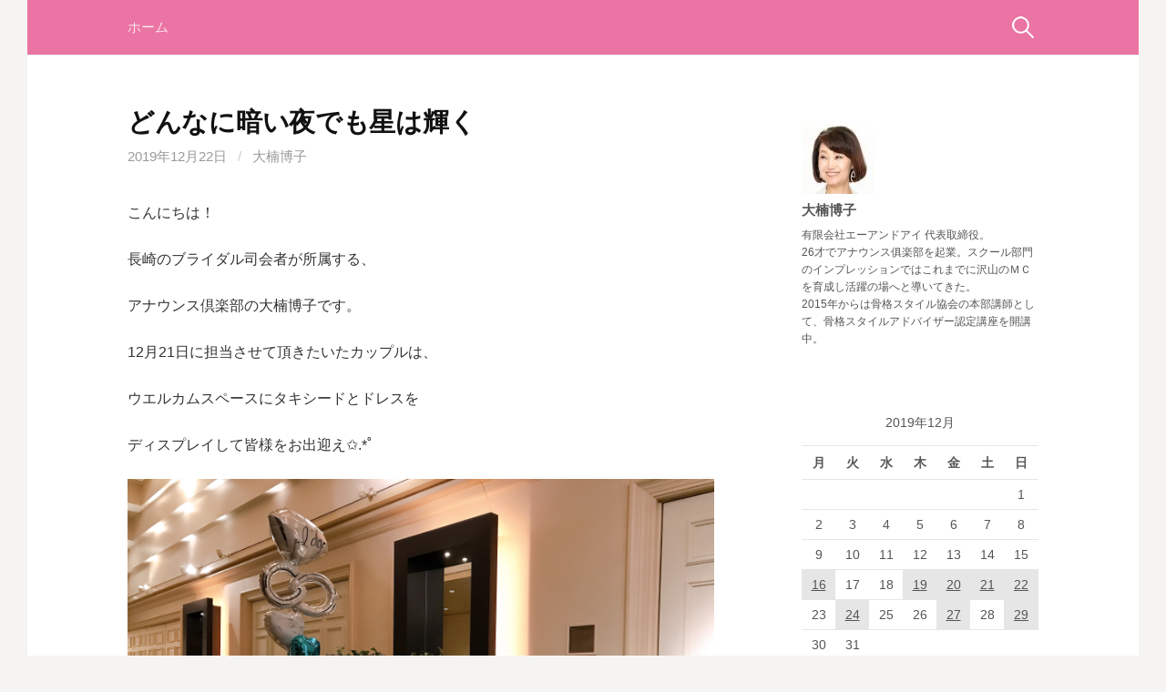

--- FILE ---
content_type: text/html; charset=UTF-8
request_url: http://hiroko.announce.jp/blog/2019/12/22/2206/
body_size: 25585
content:
<!DOCTYPE html>
<!--[if IE 8]>
<html class="ie8" lang="ja">
<![endif]-->
<!--[if !(IE 8) ]><!-->
<html lang="ja">
<!--<![endif]-->
<head>
<meta charset="UTF-8">
<meta name="viewport" content="width=device-width, initial-scale=1">
<meta name="author" content="長崎県長崎市のタレント・アナウンサープロダクション、アナウンス倶楽部。a&i（エーアンドアイ）">
<meta name="Keywords" content="アナウンス倶楽部,a&i,エーアンドアイ,インプレッション,タレントプロダクション,アナウンサープロダクション,長崎,長崎県,長崎市,万屋町,プラザエル,アナウンサー,ラジオMC,テレビMC,レポーター,司会者養成,ブライダルコーディネート,カルチャーセンター経営,アナウンススクール,アナウンス養成レッスン,ブラッシュアップ講座,話し方聴き方講座,ビジネスマナー講座,接客・電話対応研修,プロフィールDVD制作,エンドロールDVD制作,ラジオ番組制作,NBCラジオ,ブライダル司会,伊藤博子,大楠博子,上谷理佳,上田あゆみ,大坪さおり,川副綾,幸さえこ,佐藤由紀,高橋綾,高橋佳子,田中梨菜,谷口亜純,田平圭子,得丸典子,中村梓乃,中村友美,野口美代,廣瀬清香,古川さや香,松田真由美,山口明香,山口真由,吉村あゆみ">

<link rel="profile" href="http://gmpg.org/xfn/11">
<link rel="pingback" href="http://hiroko.announce.jp/xmlrpc.php">
<!--[if lt IE 9]>
<script src="http://hiroko.announce.jp/wp-content/themes/first/js/html5shiv.js"></script>
<![endif]-->

<title>どんなに暗い夜でも星は輝く &#8211; a&amp;iの社長大楠博子がつづる輝く女性のためのブログ</title>
<meta name='robots' content='max-image-preview:large' />
<link rel='dns-prefetch' href='//fonts.googleapis.com' />
<link rel='dns-prefetch' href='//s.w.org' />
<link rel="alternate" type="application/rss+xml" title="a&amp;iの社長大楠博子がつづる輝く女性のためのブログ &raquo; フィード" href="http://hiroko.announce.jp/feed/" />
<link rel="alternate" type="application/rss+xml" title="a&amp;iの社長大楠博子がつづる輝く女性のためのブログ &raquo; コメントフィード" href="http://hiroko.announce.jp/comments/feed/" />
		<script type="text/javascript">
			window._wpemojiSettings = {"baseUrl":"https:\/\/s.w.org\/images\/core\/emoji\/13.0.1\/72x72\/","ext":".png","svgUrl":"https:\/\/s.w.org\/images\/core\/emoji\/13.0.1\/svg\/","svgExt":".svg","source":{"concatemoji":"http:\/\/hiroko.announce.jp\/wp-includes\/js\/wp-emoji-release.min.js?ver=5.7.14"}};
			!function(e,a,t){var n,r,o,i=a.createElement("canvas"),p=i.getContext&&i.getContext("2d");function s(e,t){var a=String.fromCharCode;p.clearRect(0,0,i.width,i.height),p.fillText(a.apply(this,e),0,0);e=i.toDataURL();return p.clearRect(0,0,i.width,i.height),p.fillText(a.apply(this,t),0,0),e===i.toDataURL()}function c(e){var t=a.createElement("script");t.src=e,t.defer=t.type="text/javascript",a.getElementsByTagName("head")[0].appendChild(t)}for(o=Array("flag","emoji"),t.supports={everything:!0,everythingExceptFlag:!0},r=0;r<o.length;r++)t.supports[o[r]]=function(e){if(!p||!p.fillText)return!1;switch(p.textBaseline="top",p.font="600 32px Arial",e){case"flag":return s([127987,65039,8205,9895,65039],[127987,65039,8203,9895,65039])?!1:!s([55356,56826,55356,56819],[55356,56826,8203,55356,56819])&&!s([55356,57332,56128,56423,56128,56418,56128,56421,56128,56430,56128,56423,56128,56447],[55356,57332,8203,56128,56423,8203,56128,56418,8203,56128,56421,8203,56128,56430,8203,56128,56423,8203,56128,56447]);case"emoji":return!s([55357,56424,8205,55356,57212],[55357,56424,8203,55356,57212])}return!1}(o[r]),t.supports.everything=t.supports.everything&&t.supports[o[r]],"flag"!==o[r]&&(t.supports.everythingExceptFlag=t.supports.everythingExceptFlag&&t.supports[o[r]]);t.supports.everythingExceptFlag=t.supports.everythingExceptFlag&&!t.supports.flag,t.DOMReady=!1,t.readyCallback=function(){t.DOMReady=!0},t.supports.everything||(n=function(){t.readyCallback()},a.addEventListener?(a.addEventListener("DOMContentLoaded",n,!1),e.addEventListener("load",n,!1)):(e.attachEvent("onload",n),a.attachEvent("onreadystatechange",function(){"complete"===a.readyState&&t.readyCallback()})),(n=t.source||{}).concatemoji?c(n.concatemoji):n.wpemoji&&n.twemoji&&(c(n.twemoji),c(n.wpemoji)))}(window,document,window._wpemojiSettings);
		</script>
		<style type="text/css">
img.wp-smiley,
img.emoji {
	display: inline !important;
	border: none !important;
	box-shadow: none !important;
	height: 1em !important;
	width: 1em !important;
	margin: 0 .07em !important;
	vertical-align: -0.1em !important;
	background: none !important;
	padding: 0 !important;
}
</style>
	<link rel='stylesheet' id='wp-block-library-css'  href='http://hiroko.announce.jp/wp-includes/css/dist/block-library/style.min.css?ver=5.7.14' type='text/css' media='all' />
<link rel='stylesheet' id='parent-style-css'  href='http://hiroko.announce.jp/wp-content/themes/first/style.css?ver=5.7.14' type='text/css' media='all' />
<link rel='stylesheet' id='child-style-css'  href='http://hiroko.announce.jp/wp-content/themes/first-child/style.css?ver=5.7.14' type='text/css' media='all' />
<link rel='stylesheet' id='first-font-css'  href='https://fonts.googleapis.com/css?family=Source+Sans+Pro%3A400%2C400italic%2C600%2C700&#038;subset=latin%2Clatin-ext' type='text/css' media='all' />
<link rel='stylesheet' id='first-genericons-css'  href='http://hiroko.announce.jp/wp-content/themes/first/genericons/genericons.css?ver=3.3' type='text/css' media='all' />
<link rel='stylesheet' id='first-normalize-css'  href='http://hiroko.announce.jp/wp-content/themes/first/css/normalize.css?ver=3.0.2' type='text/css' media='all' />
<link rel='stylesheet' id='first-style-css'  href='http://hiroko.announce.jp/wp-content/themes/first-child/style.css?ver=2.0.4' type='text/css' media='all' />
<!--[if IE 8]>
<link rel='stylesheet' id='first-non-responsive-css'  href='http://hiroko.announce.jp/wp-content/themes/first/css/non-responsive.css' type='text/css' media='all' />
<![endif]-->
<link rel='stylesheet' id='first-style-ja-css'  href='http://hiroko.announce.jp/wp-content/themes/first/css/ja.css' type='text/css' media='all' />
<link rel='stylesheet' id='mw_profile_widget_css-css'  href='http://hiroko.announce.jp/wp-content/plugins/mw_profile/system/../css/mw_profile_widget.css?ver=5.7.14' type='text/css' media='all' />
<script type='text/javascript' src='http://hiroko.announce.jp/wp-includes/js/jquery/jquery.min.js?ver=3.5.1' id='jquery-core-js'></script>
<script type='text/javascript' src='http://hiroko.announce.jp/wp-includes/js/jquery/jquery-migrate.min.js?ver=3.3.2' id='jquery-migrate-js'></script>
<link rel="https://api.w.org/" href="http://hiroko.announce.jp/wp-json/" /><link rel="alternate" type="application/json" href="http://hiroko.announce.jp/wp-json/wp/v2/posts/2206" /><link rel="EditURI" type="application/rsd+xml" title="RSD" href="http://hiroko.announce.jp/xmlrpc.php?rsd" />
<link rel="wlwmanifest" type="application/wlwmanifest+xml" href="http://hiroko.announce.jp/wp-includes/wlwmanifest.xml" /> 
<link rel="canonical" href="http://hiroko.announce.jp/blog/2019/12/22/2206/" />
<link rel='shortlink' href='http://hiroko.announce.jp/?p=2206' />
<link rel="alternate" type="application/json+oembed" href="http://hiroko.announce.jp/wp-json/oembed/1.0/embed?url=http%3A%2F%2Fhiroko.announce.jp%2Fblog%2F2019%2F12%2F22%2F2206%2F" />
<link rel="alternate" type="text/xml+oembed" href="http://hiroko.announce.jp/wp-json/oembed/1.0/embed?url=http%3A%2F%2Fhiroko.announce.jp%2Fblog%2F2019%2F12%2F22%2F2206%2F&#038;format=xml" />
	<style type="text/css">
		/* Fonts */
				body {
								}
				@media screen and (max-width: 782px) {
								}
				
		/* Colors */
								.site-bar, .main-navigation ul ul {
				background-color: #ea74a4;
			}
															a:hover {
				color: #ea74a4;
			}
					
				/* Title */
			.site-title {
																															}
								
			</style>
		<style type="text/css" id="first-custom-css">
		.wp_social_bookmarking_light {
clear: both;
}	</style>
			<meta name="description" content="こんにちは！長崎のブライダル司会者が所属する、アナウンス倶楽部の大楠博子です。12月21日に担当させて頂きたいたカップルは、ウエルカムスペースにタキシードとドレスをディスプレイして皆様をお出迎え✩.*˚オ..." />
		<meta property="fb:app_id" content="521110074717549" />
			<meta property="og:type" content="article" />
			<meta property="og:site_name" content="a&amp;iの社長大楠博子がつづる輝く女性のためのブログ" />
			<meta property="og:image" content="http://hiroko.announce.jp/wp-content/uploads/2019/12/img_1825.jpg" />
			<meta property="og:title" content="どんなに暗い夜でも星は輝く" />
			<meta property="og:url" content="http://hiroko.announce.jp/blog/2019/12/22/2206/" />
			<meta property="og:description" content="こんにちは！長崎のブライダル司会者が所属する、アナウンス倶楽部の大楠博子です。12月21日に担当させて頂きたいたカップルは、ウエルカムスペースにタキシードとドレスをディスプレイして皆様をお出迎え✩.*˚オ..." />
			
<!-- BEGIN: WP Social Bookmarking Light HEAD --><script>
    (function (d, s, id) {
        var js, fjs = d.getElementsByTagName(s)[0];
        if (d.getElementById(id)) return;
        js = d.createElement(s);
        js.id = id;
        js.src = "//connect.facebook.net/ja_JP/sdk.js#xfbml=1&version=v2.7";
        fjs.parentNode.insertBefore(js, fjs);
    }(document, 'script', 'facebook-jssdk'));
</script>
<style type="text/css">.wp_social_bookmarking_light{
    border: 0 !important;
    padding: 10px 0 20px 0 !important;
    margin: 0 !important;
}
.wp_social_bookmarking_light div{
    float: left !important;
    border: 0 !important;
    padding: 0 !important;
    margin: 0 5px 0px 0 !important;
    min-height: 30px !important;
    line-height: 18px !important;
    text-indent: 0 !important;
}
.wp_social_bookmarking_light img{
    border: 0 !important;
    padding: 0;
    margin: 0;
    vertical-align: top !important;
}
.wp_social_bookmarking_light_clear{
    clear: both !important;
}
#fb-root{
    display: none;
}
.wsbl_twitter{
    width: 100px;
}
.wsbl_facebook_like iframe{
    max-width: none !important;
}
.wsbl_pinterest a{
    border: 0px !important;
}
</style>
<!-- END: WP Social Bookmarking Light HEAD -->
</head>

<body class="post-template-default single single-post postid-2206 single-format-standard has-avatars boxed header-side footer-side footer-0">
<div id="page" class="hfeed site">
	<a class="skip-link screen-reader-text" href="#content">コンテンツへスキップ</a>

	<header id="masthead" class="site-header" role="banner">
		

				<div class="site-bar">
			<nav id="site-navigation" class="main-navigation" role="navigation">
				<div class="menu-toggle">メニュー</div>
				<div class="menu"><ul>
<li ><a href="http://hiroko.announce.jp/">ホーム</a></li></ul></div>
								<form role="search" method="get" class="search-form" action="http://hiroko.announce.jp/">
				<label>
					<span class="screen-reader-text">検索:</span>
					<input type="search" class="search-field" placeholder="検索&hellip;" value="" name="s" />
				</label>
				<input type="submit" class="search-submit" value="検索" />
			</form>							</nav><!-- #site-navigation -->
		</div>
		
			</header><!-- #masthead -->

	<div id="content" class="site-content">

	<div id="primary" class="content-area">
		<main id="main" class="site-main" role="main">

		
			
<article id="post-2206" class="post-2206 post type-post status-publish format-standard hentry category-2">
	<header class="entry-header">
		<h1 class="entry-title">どんなに暗い夜でも星は輝く</h1>
			<div class="entry-meta entry-header-meta">
		<span class="posted-on">
			<a href="http://hiroko.announce.jp/blog/2019/12/22/2206/" rel="bookmark"><time class="entry-date published updated" datetime="2019-12-22T00:12:58+09:00">2019年12月22日</time></a>		</span>
				<span class="byline"><span class="meta-sep"> / </span>
			<span class="author vcard">
				<a class="url fn n" href="http://hiroko.announce.jp/blog/author/hiroko/">大楠博子</a>			</span>
		</span>
							</div><!-- .entry-meta -->
				</header><!-- .entry-header -->

	<div class="entry-content">
		<p>こんにちは！</p>
<p>長崎のブライダル司会者が所属する、</p>
<p>アナウンス倶楽部の大楠博子です。</p>
<p>12月21日に担当させて頂きたいたカップルは、</p>
<p>ウエルカムスペースにタキシードとドレスを</p>
<p>ディスプレイして皆様をお出迎え✩.*˚</p>
<p><img loading="lazy" src="http://hiroko.announce.jp/wp-content/uploads/2019/12/img_1825.jpg" class="size-full wp-image-2204" width="2880" height="2160" srcset="http://hiroko.announce.jp/wp-content/uploads/2019/12/img_1825.jpg 2880w, http://hiroko.announce.jp/wp-content/uploads/2019/12/img_1825-300x225.jpg 300w, http://hiroko.announce.jp/wp-content/uploads/2019/12/img_1825-768x576.jpg 768w, http://hiroko.announce.jp/wp-content/uploads/2019/12/img_1825-644x483.jpg 644w" sizes="(max-width: 2880px) 100vw, 2880px" /></p>
<p>オシャレなふたりが披露宴の中で取り入れた演出のひとつに</p>
<p>「スカイランタン」がありました。</p>
<p>映画「ラプンツェル」の世界観を表現するために、</p>
<p>カウントダウンでランタンを飛ばしました。</p>
<p>室内ですが、天井につかないくらいの浮遊の仕方が絶妙なバランスで、</p>
<p>幻想的でロマンティックな空間となりました。</p>
<p>会場内の照明は暗転となり</p>
<p>ランタンの灯りが温かく優しく会場全体を包み込んでいるわけです。</p>
<p>優しい灯りは家庭の灯り。</p>
<p>どんなに辛く苦しい時があっても、</p>
<p>家庭やの存在に助けられ、</p>
<p>希望の光を見いだすことができる。</p>
<p>夫婦になるということは、お互いの灯りになること。</p>
<p>2人で支え合いながら、</p>
<p>温かい家族を作ることができますように✩.*˚</p>
<p>ご結婚おめでとうございます！</p>
<p><img loading="lazy" src="http://hiroko.announce.jp/wp-content/uploads/2019/12/img_1827.jpg" class="size-full wp-image-2205" width="2880" height="2160" srcset="http://hiroko.announce.jp/wp-content/uploads/2019/12/img_1827.jpg 2880w, http://hiroko.announce.jp/wp-content/uploads/2019/12/img_1827-300x225.jpg 300w, http://hiroko.announce.jp/wp-content/uploads/2019/12/img_1827-768x576.jpg 768w, http://hiroko.announce.jp/wp-content/uploads/2019/12/img_1827-644x483.jpg 644w" sizes="(max-width: 2880px) 100vw, 2880px" /></p>
<div class='wp_social_bookmarking_light'>        <div class="wsbl_facebook_like"><div id="fb-root"></div><fb:like href="http://hiroko.announce.jp/blog/2019/12/22/2206/" layout="button_count" action="like" width="100" share="true" show_faces="false" ></fb:like></div>        <div class="wsbl_twitter"><a href="https://twitter.com/share" class="twitter-share-button" data-url="http://hiroko.announce.jp/blog/2019/12/22/2206/" data-text="どんなに暗い夜でも星は輝く" data-lang="ja">Tweet</a></div>        <div class="wsbl_line"><a href='http://line.me/R/msg/text/?%E3%81%A9%E3%82%93%E3%81%AA%E3%81%AB%E6%9A%97%E3%81%84%E5%A4%9C%E3%81%A7%E3%82%82%E6%98%9F%E3%81%AF%E8%BC%9D%E3%81%8F%0D%0Ahttp%3A%2F%2Fhiroko.announce.jp%2Fblog%2F2019%2F12%2F22%2F2206%2F' title='LINEで送る' rel=nofollow class='wp_social_bookmarking_light_a' ><img src='http://hiroko.announce.jp/wp-content/plugins/wp-social-bookmarking-light/public/images/line88x20.png' alt='LINEで送る' title='LINEで送る' width='88' height='20' class='wp_social_bookmarking_light_img' /></a></div></div>
<br class='wp_social_bookmarking_light_clear' />
			</div><!-- .entry-content -->

		<footer class="entry-meta entry-footer entry-footer-meta">
				<span class="cat-links">
			<a href="http://hiroko.announce.jp/blog/category/%e3%82%a2%e3%83%8a%e3%82%a6%e3%83%b3%e3%82%b9%e5%80%b6%e6%a5%bd%e9%83%a8/" rel="category tag">アナウンス倶楽部</a>		</span>
					</footer><!-- .entry-meta -->
	</article><!-- #post-## -->


				<nav class="navigation post-navigation" role="navigation">
		<h1 class="screen-reader-text">投稿ナビゲーション</h1>
		<div class="nav-links">
			<div class="nav-previous"><div class="post-nav-title">古い投稿</div><a href="http://hiroko.announce.jp/blog/2019/12/21/2202/" rel="prev">運命の数字1221</a></div><div class="nav-next"><div class="post-nav-title">新しい投稿</div><a href="http://hiroko.announce.jp/blog/2019/12/24/2212/" rel="next">準備しておこう。チャンスはいつか来るはずだから。</a></div>		</div><!-- .nav-links -->
	</nav><!-- .navigation -->
	
			
		
		</main><!-- #main -->
	</div><!-- #primary -->


<div id="secondary" class="sidebar-area" role="complementary">
	<div class="widget-area">
		<aside id="mw_profile_widget-2" class="widget mw_profile_widget"><h1 class="widget-title"></h1>	<dl>
		<dt><img alt='' src='http://hiroko.announce.jp/wp-content/uploads/2019/05/7d31f614d641111cade6b672f1b0d553-80x80.jpg' srcset='http://hiroko.announce.jp/wp-content/uploads/2019/05/7d31f614d641111cade6b672f1b0d553-160x160.jpg 2x' class='avatar avatar-80 photo' height='80' width='80' loading='lazy'/></dt>
		<dt>大楠博子</dt>
				<dd class="description"><p>有限会社エーアンドアイ 代表取締役。<br />
26才でアナウンス俱楽部を起業。スクール部門のインプレッションではこれまでに沢山のＭＣを育成し活躍の場へと導いてきた。<br />
2015年からは骨格スタイル協会の本部講師として、骨格スタイルアドバイザー認定講座を開講中。</p>
</dd>
						<dd class="social">
			<ul>
				
							</ul>
						<div class="facebookSubscribe">
				<div class="fb-subscribe" data-href="https://www.facebook.com/hiroko.itou.12?fref=ts" data-layout="button_count"></div>			<!-- end .facebookSubscribe --></div>
								</dd>
	</dl>
	</aside><aside id="calendar-3" class="widget widget_calendar"><div id="calendar_wrap" class="calendar_wrap"><table id="wp-calendar" class="wp-calendar-table">
	<caption>2019年12月</caption>
	<thead>
	<tr>
		<th scope="col" title="月曜日">月</th>
		<th scope="col" title="火曜日">火</th>
		<th scope="col" title="水曜日">水</th>
		<th scope="col" title="木曜日">木</th>
		<th scope="col" title="金曜日">金</th>
		<th scope="col" title="土曜日">土</th>
		<th scope="col" title="日曜日">日</th>
	</tr>
	</thead>
	<tbody>
	<tr>
		<td colspan="6" class="pad">&nbsp;</td><td>1</td>
	</tr>
	<tr>
		<td>2</td><td>3</td><td>4</td><td>5</td><td>6</td><td>7</td><td>8</td>
	</tr>
	<tr>
		<td>9</td><td>10</td><td>11</td><td>12</td><td>13</td><td>14</td><td>15</td>
	</tr>
	<tr>
		<td><a href="http://hiroko.announce.jp/blog/2019/12/16/" aria-label="2019年12月16日 に投稿を公開">16</a></td><td>17</td><td>18</td><td><a href="http://hiroko.announce.jp/blog/2019/12/19/" aria-label="2019年12月19日 に投稿を公開">19</a></td><td><a href="http://hiroko.announce.jp/blog/2019/12/20/" aria-label="2019年12月20日 に投稿を公開">20</a></td><td><a href="http://hiroko.announce.jp/blog/2019/12/21/" aria-label="2019年12月21日 に投稿を公開">21</a></td><td><a href="http://hiroko.announce.jp/blog/2019/12/22/" aria-label="2019年12月22日 に投稿を公開">22</a></td>
	</tr>
	<tr>
		<td>23</td><td><a href="http://hiroko.announce.jp/blog/2019/12/24/" aria-label="2019年12月24日 に投稿を公開">24</a></td><td>25</td><td>26</td><td><a href="http://hiroko.announce.jp/blog/2019/12/27/" aria-label="2019年12月27日 に投稿を公開">27</a></td><td>28</td><td><a href="http://hiroko.announce.jp/blog/2019/12/29/" aria-label="2019年12月29日 に投稿を公開">29</a></td>
	</tr>
	<tr>
		<td>30</td><td>31</td>
		<td class="pad" colspan="5">&nbsp;</td>
	</tr>
	</tbody>
	</table><nav aria-label="前と次の月" class="wp-calendar-nav">
		<span class="wp-calendar-nav-prev"><a href="http://hiroko.announce.jp/blog/2019/10/">&laquo; 10月</a></span>
		<span class="pad">&nbsp;</span>
		<span class="wp-calendar-nav-next"><a href="http://hiroko.announce.jp/blog/2020/01/">1月 &raquo;</a></span>
	</nav></div></aside><aside id="categories-2" class="widget widget_categories"><h1 class="widget-title">カテゴリー</h1>
			<ul>
					<li class="cat-item cat-item-2"><a href="http://hiroko.announce.jp/blog/category/%e3%82%a2%e3%83%8a%e3%82%a6%e3%83%b3%e3%82%b9%e5%80%b6%e6%a5%bd%e9%83%a8/">アナウンス倶楽部</a>
</li>
	<li class="cat-item cat-item-3"><a href="http://hiroko.announce.jp/blog/category/%e3%82%b9%e3%82%af%e3%83%bc%e3%83%ab/">インプレッション</a>
</li>
	<li class="cat-item cat-item-4"><a href="http://hiroko.announce.jp/blog/category/%e3%83%8a%e3%83%ac%e3%83%bc%e3%82%b7%e3%83%a7%e3%83%b3%e5%80%b6%e6%a5%bd%e9%83%a8/">ナレーション倶楽部</a>
</li>
	<li class="cat-item cat-item-7"><a href="http://hiroko.announce.jp/blog/category/%e3%83%97%e3%83%a9%e3%82%a4%e3%83%99%e3%83%bc%e3%83%88/">プライベート</a>
</li>
	<li class="cat-item cat-item-1"><a href="http://hiroko.announce.jp/blog/category/%e6%9c%aa%e5%88%86%e9%a1%9e/">未分類</a>
</li>
	<li class="cat-item cat-item-194"><a href="http://hiroko.announce.jp/blog/category/%e9%aa%a8%e6%a0%bc%e3%82%b9%e3%82%bf%e3%82%a4%e3%83%ab%e3%82%a2%e3%83%89%e3%83%90%e3%82%a4%e3%82%b6%e3%83%bc/">骨格スタイルアドバイザー</a>
</li>
			</ul>

			</aside><aside id="text-2" class="widget widget_text">			<div class="textwidget"><p><a href="http://www.announce.jp/" target="_blank" rel="noopener"><img src="http://hiroko.announce.jp/wp-content/uploads/2016/05/bn_announceclub2.jpg" alt="アナウンス倶楽部"/></a><br />長崎県長崎市のタレント・アナウンサープロダクション、アナウンス倶楽部</p></div>
		</aside><aside id="text-3" class="widget widget_text">			<div class="textwidget"><p><a href="http://staff.announce.jp/" target="_blank" rel="noopener"><img src="http://hiroko.announce.jp/wp-content/uploads/2019/05/br_staff_2019.jpg" alt="スタッフブログ"/></a><br />a&iのタレントのお仕事ブログ。日々更新中です！  </p></div>
		</aside><aside id="text-5" class="widget widget_text">			<div class="textwidget"><p><a href="https://www.facebook.com/%E3%82%A2%E3%83%8A%E3%82%A6%E3%83%B3%E3%82%B9%E5%80%B6%E6%A5%BD%E9%83%A8-250670784977492/" target="_blank" rel="noopener"><img src="http://hiroko.announce.jp/wp-content/uploads/2016/05/bn_facebook2.jpg" alt="アナウンス倶楽部のFacebookページ"/></a><br />アナウンス倶楽部のFacebookページ</p></div>
		</aside><aside id="text-6" class="widget widget_text">			<div class="textwidget"><p><a href="https://www.instagram.com/announceclub/" target="_blank" rel="noopener"><img src="http://hiroko.announce.jp/wp-content/uploads/2016/05/bn_instagram2.jpg" alt="インスタグラムでフォト日記を更新中！"/></a><br />インスタグラムでフォト日記を更新中！</p></div>
		</aside>	</div>
</div><!-- #secondary -->

	</div><!-- #content -->

	<footer id="colophon" class="site-footer" role="contentinfo">
						<div class="site-bottom">
						<div class="site-info">
												<div class="site-credit">
					<p>Copyright &copy; <strong><a href="http://www.announce.jp/" target="_blank">a&amp;i アナウンス倶楽部</a> 大楠博子のブログ</strong> All Rights Reserved. Site by <a href="http://www.nb-a.jp" target="_blank">Net Business Agent</a>.</p>
				</div>
							</div>
		</div>
			</footer><!-- #colophon -->
</div><!-- #page -->

				<script>
		  (function(i,s,o,g,r,a,m){i['GoogleAnalyticsObject']=r;i[r]=i[r]||function(){
		  (i[r].q=i[r].q||[]).push(arguments)},i[r].l=1*new Date();a=s.createElement(o),
		  m=s.getElementsByTagName(o)[0];a.async=1;a.src=g;m.parentNode.insertBefore(a,m)
		  })(window,document,'script','//www.google-analytics.com/analytics.js','ga');

		  ga('create', 'UA-1110171-2', 'auto');
		  ga('send', 'pageview');
		</script>
		
		
		
		
				
<!-- BEGIN: WP Social Bookmarking Light FOOTER -->    <script>!function(d,s,id){var js,fjs=d.getElementsByTagName(s)[0],p=/^http:/.test(d.location)?'http':'https';if(!d.getElementById(id)){js=d.createElement(s);js.id=id;js.src=p+'://platform.twitter.com/widgets.js';fjs.parentNode.insertBefore(js,fjs);}}(document, 'script', 'twitter-wjs');</script><!-- END: WP Social Bookmarking Light FOOTER -->
<script type='text/javascript' src='http://hiroko.announce.jp/wp-content/plugins/jquery-archive-list-widget/assets/js/jal.js?ver=4.0.1' id='jquery-archive-list-js'></script>
<script type='text/javascript' src='http://hiroko.announce.jp/wp-content/themes/first/js/navigation.js?ver=20140707' id='first-navigation-js'></script>
<script type='text/javascript' src='http://hiroko.announce.jp/wp-content/themes/first/js/skip-link-focus-fix.js?ver=20130115' id='first-skip-link-focus-fix-js'></script>
<script type='text/javascript' src='http://hiroko.announce.jp/wp-includes/js/wp-embed.min.js?ver=5.7.14' id='wp-embed-js'></script>

</body>
</html>
